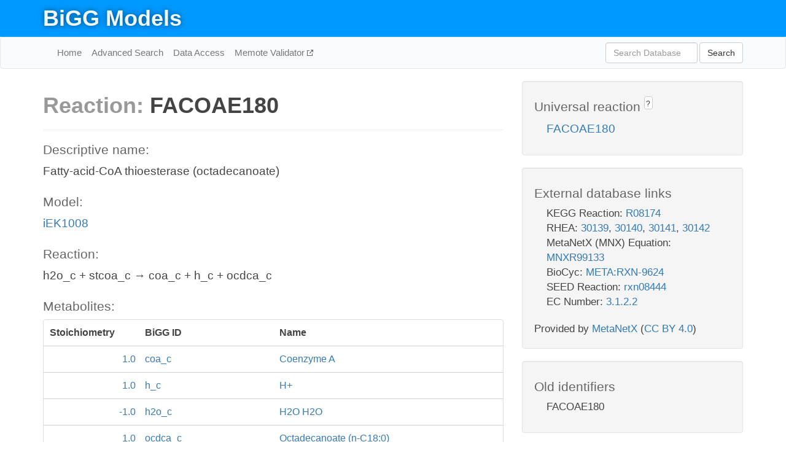

--- FILE ---
content_type: text/html; charset=UTF-8
request_url: http://bigg.ucsd.edu/models/iEK1008/reactions/FACOAE180
body_size: 4858
content:
<!DOCTYPE html>
<html lang="en">
  <head>
    <title>BiGG Reaction FACOAE180 in iEK1008</title>

    <!-- Bootstrap and jQuery -->
    <script src="//code.jquery.com/jquery-1.9.1.min.js"></script>
    <script src="//netdna.bootstrapcdn.com/bootstrap/3.3.6/js/bootstrap.min.js"></script>
    <link rel="stylesheet" href="//netdna.bootstrapcdn.com/bootstrap/3.3.6/css/bootstrap.min.css"/>
    <link rel="stylesheet" href="//netdna.bootstrapcdn.com/font-awesome/4.0.3/css/font-awesome.min.css"/>

    <!-- BiGG styles and js -->
    <script src="/static/js/script.js"></script>
    <script src="/static/js/question_mark.js"></script>
    <link rel="stylesheet" href="/static/css/style.css"/>

    <!-- Favicon -->
    <link rel="icon" type="image/png" href="/static/assets/favicon.ico">

    <meta charset="utf-8"/>
    <meta name="viewport" content="width=device-width, initial-scale=1.0, maximum-scale=1.0, user-scalable=no"/>
    <meta name="google" content="notranslate">
    <meta name="description" content="Reaction FACOAE180 in iEK1008. Fatty-acid-CoA thioesterase (octadecanoate).">
    <meta http-equiv="Content-Language" content="en">

    <script>
 (function(i,s,o,g,r,a,m){i['GoogleAnalyticsObject']=r;i[r]=i[r]||function(){
     (i[r].q=i[r].q||[]).push(arguments)},i[r].l=1*new Date();a=s.createElement(o),
                          m=s.getElementsByTagName(o)[0];a.async=1;a.src=g;m.parentNode.insertBefore(a,m)
 })(window,document,'script','//www.google-analytics.com/analytics.js','ga');

 ga('create', 'UA-129739-10', 'auto');
 ga('send', 'pageview');
</script>
  </head>
  <body>
    
      <div id="nav-title-background">
        <div class="container">
          <div id="nav-title">
            <h1><a href="/">BiGG Models</a></h1>
          </div>
        </div>
      </div>

      <div class="navbar navbar-default" role="navigation">
        <div class="container">
          <div class="navbar-header">
            <button type="button" class="navbar-toggle" data-toggle="collapse" data-target=".navbar-collapse">
              <span class="sr-only">Toggle navigation</span>
              <span class="icon-bar"></span>
              <span class="icon-bar"></span>
              <span class="icon-bar"></span>
            </button>
            <!--<a class="navbar-brand" href="http://gcrg.ucsd.edu/"><strong>SBRG</strong></a>-->
          </div>

          <div class="navbar-collapse collapse ">

            <ul class="nav navbar-nav navbar-left">

              <li><a href="/">Home</a></li>
              <li><a href="/advanced_search">Advanced Search</a></li>
              <li><a href="/data_access">Data Access</a></li>
              <li><a href="https://memote.io" target="_blank" class="link-out">
                Memote Validator
              </a></li>

            </ul>
            <ul class="nav navbar-nav navbar-right">

              <form id="search-form" class="navbar-form" action="/search" method="get">
                <div class="form-group" style="display: inline; margin-right: 3px;">
                  <input id="search" type="text" name="query"
                         class="form-control" placeholder="Search Database"
                         style="width:150px;" />
                </div>
                <button type="submit" class="btn btn-default">Search</button>
              </form>
            </ul>

          </div>
        </div>
      </div>

    

    <div class="container">
      <div class="row">
        <div class="col-lg-12" >
          
  <div class="row">
    <div class="col-lg-8">
      <h1><span class="light">Reaction: </span>FACOAE180</h1>
       

      

      <hr/>

      <h4>Descriptive name: </h4>
      <p>Fatty-acid-CoA thioesterase (octadecanoate)</p>

      <h4>Model: </h4>
      <p><a href="/models/iEK1008">iEK1008</a></p>

      <h4>Reaction:</h4>
      <p>h2o_c + stcoa_c &#x2192; coa_c + h_c + ocdca_c</p>

      <h4>Metabolites:</h4>
      <div class="panel panel-default">
        <div class="table table-hover">
          <div class="table-header">
            <div class="table-row">
              <div class="table-cell" style="width: 20%; min-width: 140px">Stoichiometry</div>
              <div class="table-cell" style="width: 30%">BiGG ID</div>
              <div class="table-cell" style="width: 50%">Name</div>
            </div>
          </div>
          <div class="table-body">
            
            <a href="/models/iEK1008/metabolites/coa_c">
              <div class="table-row">
                <div class="table-cell" style="width: 20%; min-width: 140px" align="right">
                  1.0
                </div>
                <div class="table-cell" style="width: 30%">
                  coa_c
                </div>
                <div class="table-cell" style="width: 50%">
                  Coenzyme A
                </div>
              </div>
            </a>
            
            <a href="/models/iEK1008/metabolites/h_c">
              <div class="table-row">
                <div class="table-cell" style="width: 20%; min-width: 140px" align="right">
                  1.0
                </div>
                <div class="table-cell" style="width: 30%">
                  h_c
                </div>
                <div class="table-cell" style="width: 50%">
                  H+
                </div>
              </div>
            </a>
            
            <a href="/models/iEK1008/metabolites/h2o_c">
              <div class="table-row">
                <div class="table-cell" style="width: 20%; min-width: 140px" align="right">
                  -1.0
                </div>
                <div class="table-cell" style="width: 30%">
                  h2o_c
                </div>
                <div class="table-cell" style="width: 50%">
                  H2O H2O
                </div>
              </div>
            </a>
            
            <a href="/models/iEK1008/metabolites/ocdca_c">
              <div class="table-row">
                <div class="table-cell" style="width: 20%; min-width: 140px" align="right">
                  1.0
                </div>
                <div class="table-cell" style="width: 30%">
                  ocdca_c
                </div>
                <div class="table-cell" style="width: 50%">
                  Octadecanoate (n-C18:0)
                </div>
              </div>
            </a>
            
            <a href="/models/iEK1008/metabolites/stcoa_c">
              <div class="table-row">
                <div class="table-cell" style="width: 20%; min-width: 140px" align="right">
                  -1.0
                </div>
                <div class="table-cell" style="width: 30%">
                  stcoa_c
                </div>
                <div class="table-cell" style="width: 50%">
                  Stearoyl-CoA (n-C18:0CoA)
                </div>
              </div>
            </a>
            
          </div>
        </div>
      </div>

      
        <hr/>
        

        <h4>Default bounds:</h4>
        <p>(0.0, 1000.0)</p>

        <h4>Objective coefficient:</h4>
        <p>0.0</p>

        <h4>Subsystem:</h4>
        <p>Fatty Acid Metabolism</p>

        <h4>Gene Reaction Rule:</h4>
        <p>Rv0098 or Rv2605c or Rv1618</p>

        <h4>Genes:</h4>
        <p>
          
            <a href="/models/iEK1008/genes/Rv2605c">Rv2605c</a>
            (tesB2)<br>
          
            <a href="/models/iEK1008/genes/Rv0098">Rv0098</a>
            (fcoT)<br>
          
            <a href="/models/iEK1008/genes/Rv1618">Rv1618</a>
            (tesB1)<br>
          
        </p>

        

      

      <hr class="section-break">
<h3>
  <a href="https://github.com/SBRG/bigg_models/issues/new" target="_blank" id="comment-link">
    Report an error on this page
  </a>
  
    
      <a tabindex="0" role="button" type="button" class="btn btn-default btn-xs"
   style="position: relative; top: -8px; padding: 0.2em; height: 1.8em;" data-trigger="click"
   data-toggle="popover" data-placement="bottom"
   data-title="Reporting errors"
   data-content="You will need an account on GitHub to report the error. If you prefer not to sign up for GitHub, please send your report to Zachary King <zaking@ucsd.edu>.">
   ?
</a>
    
   
</h3>

    </div>

    <!-- Side bar -->
    <div class="col-lg-4">
      <div class="well">
        <h4>
          Universal reaction
          
            
              <a tabindex="0" role="button" type="button" class="btn btn-default btn-xs"
   style="position: relative; top: -8px; padding: 0.2em; height: 1.8em;" data-trigger="click"
   data-toggle="popover" data-placement="bottom"
   data-title="Universal reaction"
   data-content="BiGG Models has a list of universal reactions. Visit the universal reaction page to see all the models that contain this reaction.">
   ?
</a>
            
          
        </h4>
        <ul class="list-unstyled">
          <li>
            <a href="/universal/reactions/FACOAE180">FACOAE180</a>
          </li>
        </ul>
      </div>

      <div class="well database-well">
  <h4>External database links</h4>
  <ul class="list-unstyled">
    
      <li>KEGG Reaction:
        
          <a href="http://identifiers.org/kegg.reaction/R08174" target="_blank">R08174</a>
        
      </li>
    
      <li>RHEA:
        
          <a href="http://identifiers.org/rhea/30139" target="_blank">30139</a>,
        
          <a href="http://identifiers.org/rhea/30140" target="_blank">30140</a>,
        
          <a href="http://identifiers.org/rhea/30141" target="_blank">30141</a>,
        
          <a href="http://identifiers.org/rhea/30142" target="_blank">30142</a>
        
      </li>
    
      <li>MetaNetX (MNX) Equation:
        
          <a href="http://identifiers.org/metanetx.reaction/MNXR99133" target="_blank">MNXR99133</a>
        
      </li>
    
      <li>BioCyc:
        
          <a href="http://identifiers.org/biocyc/META:RXN-9624" target="_blank">META:RXN-9624</a>
        
      </li>
    
      <li>SEED Reaction:
        
          <a href="http://identifiers.org/seed.reaction/rxn08444" target="_blank">rxn08444</a>
        
      </li>
    
      <li>EC Number:
        
          <a href="http://identifiers.org/ec-code/3.1.2.2" target="_blank">3.1.2.2</a>
        
      </li>
    
  </ul>
  
  <p style="font-size: 17px; margin: 20px 0 0 0">
    Provided by <a href="http://metanetx.org">MetaNetX</a>
    (<a href="https://creativecommons.org/licenses/by/4.0">CC BY 4.0</a>)
  </p>
  
</div>
      <div class="well database-well">
  <h4>Old identifiers</h4>
  <ul class="list-unstyled">
    FACOAE180
  </ul>
</div>

      <div class="well">
        <h4>FACOAE180 in other models</h4>
        <ul class="list-unstyled">
          
            <li>
              <a href="/models/iAF1260/reactions/FACOAE180">
                iAF1260
              </a>
            </li>
          
            <li>
              <a href="/models/iAF1260b/reactions/FACOAE180">
                iAF1260b
              </a>
            </li>
          
            <li>
              <a href="/models/iAPECO1_1312/reactions/FACOAE180">
                iAPECO1_1312
              </a>
            </li>
          
            <li>
              <a href="/models/iB21_1397/reactions/FACOAE180">
                iB21_1397
              </a>
            </li>
          
            <li>
              <a href="/models/iBWG_1329/reactions/FACOAE180">
                iBWG_1329
              </a>
            </li>
          
            <li>
              <a href="/models/ic_1306/reactions/FACOAE180">
                ic_1306
              </a>
            </li>
          
            <li>
              <a href="/models/iCHOv1/reactions/FACOAE180">
                iCHOv1
              </a>
            </li>
          
            <li>
              <a href="/models/iCHOv1_DG44/reactions/FACOAE180">
                iCHOv1_DG44
              </a>
            </li>
          
            <li>
              <a href="/models/iE2348C_1286/reactions/FACOAE180">
                iE2348C_1286
              </a>
            </li>
          
            <li>
              <a href="/models/iEC042_1314/reactions/FACOAE180">
                iEC042_1314
              </a>
            </li>
          
            <li>
              <a href="/models/iEC1344_C/reactions/FACOAE180">
                iEC1344_C
              </a>
            </li>
          
            <li>
              <a href="/models/iEC1349_Crooks/reactions/FACOAE180">
                iEC1349_Crooks
              </a>
            </li>
          
            <li>
              <a href="/models/iEC1356_Bl21DE3/reactions/FACOAE180">
                iEC1356_Bl21DE3
              </a>
            </li>
          
            <li>
              <a href="/models/iEC1364_W/reactions/FACOAE180">
                iEC1364_W
              </a>
            </li>
          
            <li>
              <a href="/models/iEC1368_DH5a/reactions/FACOAE180">
                iEC1368_DH5a
              </a>
            </li>
          
            <li>
              <a href="/models/iEC1372_W3110/reactions/FACOAE180">
                iEC1372_W3110
              </a>
            </li>
          
            <li>
              <a href="/models/iEC55989_1330/reactions/FACOAE180">
                iEC55989_1330
              </a>
            </li>
          
            <li>
              <a href="/models/iECABU_c1320/reactions/FACOAE180">
                iECABU_c1320
              </a>
            </li>
          
            <li>
              <a href="/models/iECB_1328/reactions/FACOAE180">
                iECB_1328
              </a>
            </li>
          
            <li>
              <a href="/models/iECBD_1354/reactions/FACOAE180">
                iECBD_1354
              </a>
            </li>
          
            <li>
              <a href="/models/iECD_1391/reactions/FACOAE180">
                iECD_1391
              </a>
            </li>
          
            <li>
              <a href="/models/iECDH10B_1368/reactions/FACOAE180">
                iECDH10B_1368
              </a>
            </li>
          
            <li>
              <a href="/models/iEcDH1_1363/reactions/FACOAE180">
                iEcDH1_1363
              </a>
            </li>
          
            <li>
              <a href="/models/iECDH1ME8569_1439/reactions/FACOAE180">
                iECDH1ME8569_1439
              </a>
            </li>
          
            <li>
              <a href="/models/iEcE24377_1341/reactions/FACOAE180">
                iEcE24377_1341
              </a>
            </li>
          
            <li>
              <a href="/models/iECED1_1282/reactions/FACOAE180">
                iECED1_1282
              </a>
            </li>
          
            <li>
              <a href="/models/iECH74115_1262/reactions/FACOAE180">
                iECH74115_1262
              </a>
            </li>
          
            <li>
              <a href="/models/iEcHS_1320/reactions/FACOAE180">
                iEcHS_1320
              </a>
            </li>
          
            <li>
              <a href="/models/iECIAI1_1343/reactions/FACOAE180">
                iECIAI1_1343
              </a>
            </li>
          
            <li>
              <a href="/models/iECIAI39_1322/reactions/FACOAE180">
                iECIAI39_1322
              </a>
            </li>
          
            <li>
              <a href="/models/iECNA114_1301/reactions/FACOAE180">
                iECNA114_1301
              </a>
            </li>
          
            <li>
              <a href="/models/iECO103_1326/reactions/FACOAE180">
                iECO103_1326
              </a>
            </li>
          
            <li>
              <a href="/models/iECO111_1330/reactions/FACOAE180">
                iECO111_1330
              </a>
            </li>
          
            <li>
              <a href="/models/iECO26_1355/reactions/FACOAE180">
                iECO26_1355
              </a>
            </li>
          
            <li>
              <a href="/models/iECOK1_1307/reactions/FACOAE180">
                iECOK1_1307
              </a>
            </li>
          
            <li>
              <a href="/models/iEcolC_1368/reactions/FACOAE180">
                iEcolC_1368
              </a>
            </li>
          
            <li>
              <a href="/models/iECP_1309/reactions/FACOAE180">
                iECP_1309
              </a>
            </li>
          
            <li>
              <a href="/models/iECs_1301/reactions/FACOAE180">
                iECs_1301
              </a>
            </li>
          
            <li>
              <a href="/models/iECS88_1305/reactions/FACOAE180">
                iECS88_1305
              </a>
            </li>
          
            <li>
              <a href="/models/iECSE_1348/reactions/FACOAE180">
                iECSE_1348
              </a>
            </li>
          
            <li>
              <a href="/models/iECSF_1327/reactions/FACOAE180">
                iECSF_1327
              </a>
            </li>
          
            <li>
              <a href="/models/iEcSMS35_1347/reactions/FACOAE180">
                iEcSMS35_1347
              </a>
            </li>
          
            <li>
              <a href="/models/iECSP_1301/reactions/FACOAE180">
                iECSP_1301
              </a>
            </li>
          
            <li>
              <a href="/models/iECUMN_1333/reactions/FACOAE180">
                iECUMN_1333
              </a>
            </li>
          
            <li>
              <a href="/models/iECW_1372/reactions/FACOAE180">
                iECW_1372
              </a>
            </li>
          
            <li>
              <a href="/models/iEK1008/reactions/FACOAE180">
                iEK1008
              </a>
            </li>
          
            <li>
              <a href="/models/iEKO11_1354/reactions/FACOAE180">
                iEKO11_1354
              </a>
            </li>
          
            <li>
              <a href="/models/iETEC_1333/reactions/FACOAE180">
                iETEC_1333
              </a>
            </li>
          
            <li>
              <a href="/models/iG2583_1286/reactions/FACOAE180">
                iG2583_1286
              </a>
            </li>
          
            <li>
              <a href="/models/iJN1463/reactions/FACOAE180">
                iJN1463
              </a>
            </li>
          
            <li>
              <a href="/models/iJO1366/reactions/FACOAE180">
                iJO1366
              </a>
            </li>
          
            <li>
              <a href="/models/iLF82_1304/reactions/FACOAE180">
                iLF82_1304
              </a>
            </li>
          
            <li>
              <a href="/models/iML1515/reactions/FACOAE180">
                iML1515
              </a>
            </li>
          
            <li>
              <a href="/models/iNJ661/reactions/FACOAE180">
                iNJ661
              </a>
            </li>
          
            <li>
              <a href="/models/iNRG857_1313/reactions/FACOAE180">
                iNRG857_1313
              </a>
            </li>
          
            <li>
              <a href="/models/iPC815/reactions/FACOAE180">
                iPC815
              </a>
            </li>
          
            <li>
              <a href="/models/iRC1080/reactions/FACOAE180">
                iRC1080
              </a>
            </li>
          
            <li>
              <a href="/models/iS_1188/reactions/FACOAE180">
                iS_1188
              </a>
            </li>
          
            <li>
              <a href="/models/iSbBS512_1146/reactions/FACOAE180">
                iSbBS512_1146
              </a>
            </li>
          
            <li>
              <a href="/models/iSBO_1134/reactions/FACOAE180">
                iSBO_1134
              </a>
            </li>
          
            <li>
              <a href="/models/iSDY_1059/reactions/FACOAE180">
                iSDY_1059
              </a>
            </li>
          
            <li>
              <a href="/models/iSF_1195/reactions/FACOAE180">
                iSF_1195
              </a>
            </li>
          
            <li>
              <a href="/models/iSFV_1184/reactions/FACOAE180">
                iSFV_1184
              </a>
            </li>
          
            <li>
              <a href="/models/iSFxv_1172/reactions/FACOAE180">
                iSFxv_1172
              </a>
            </li>
          
            <li>
              <a href="/models/iSSON_1240/reactions/FACOAE180">
                iSSON_1240
              </a>
            </li>
          
            <li>
              <a href="/models/iUMN146_1321/reactions/FACOAE180">
                iUMN146_1321
              </a>
            </li>
          
            <li>
              <a href="/models/iUMNK88_1353/reactions/FACOAE180">
                iUMNK88_1353
              </a>
            </li>
          
            <li>
              <a href="/models/iUTI89_1310/reactions/FACOAE180">
                iUTI89_1310
              </a>
            </li>
          
            <li>
              <a href="/models/iWFL_1372/reactions/FACOAE180">
                iWFL_1372
              </a>
            </li>
          
            <li>
              <a href="/models/iY75_1357/reactions/FACOAE180">
                iY75_1357
              </a>
            </li>
          
            <li>
              <a href="/models/iYL1228/reactions/FACOAE180">
                iYL1228
              </a>
            </li>
          
            <li>
              <a href="/models/iYS1720/reactions/FACOAE180">
                iYS1720
              </a>
            </li>
          
            <li>
              <a href="/models/iZ_1308/reactions/FACOAE180">
                iZ_1308
              </a>
            </li>
          
            <li>
              <a href="/models/Recon3D/reactions/FACOAE180">
                Recon3D
              </a>
            </li>
          
            <li>
              <a href="/models/STM_v1_0/reactions/FACOAE180">
                STM_v1_0
              </a>
            </li>
          
        </ul>
      </div>
    </div>

  </div>

  

        </div>
      </div>

      <footer class="row">
        <div class="col-lg-12" style="margin:60px 0;">
          <hr>
          <p style="font-size: 15px;">
  Latest BiGG Models publication:
  <br/><br/>
  King ZA, Lu JS, Dräger A, Miller PC, Federowicz S, Lerman JA, Ebrahim A,
  Palsson BO, and Lewis NE. <b>BiGG Models: A platform for
  integrating, standardizing, and sharing genome-scale models</b>
  (2016) Nucleic Acids Research 44(D1):D515-D522.
  doi:<a href="http://dx.doi.org/10.1093/nar/gkv1049" target="_blank">10.1093/nar/gkv1049</a>
</p>
          <hr>
          <p>Copyright &copy; 2019 The Regents of the University of California.</p>
        </div>
      </footer>
    </div>

    <script src="//cdnjs.cloudflare.com/ajax/libs/typeahead.js/0.11.1/typeahead.bundle.min.js"></script>
<link href="/static/css/typeahead.css" rel="stylesheet"/>
<script>
 var bh = new Bloodhound({
   datumTokenizer: Bloodhound.tokenizers.whitespace,
   queryTokenizer: Bloodhound.tokenizers.whitespace,
   remote: {
     url: '/autocomplete?query=%QUERY',
     wildcard: '%QUERY',
   },
 })
   $('#search').typeahead({
     minLength: 3,
     highlight: true,
     hint: true,
   }, {
     name: 'search',
     source: bh,
   }).bind('typeahead:select', function (event, suggestion) {
     $('#search-form').trigger('submit')
   }).keypress(function (event) {
     if (event.keyCode == 13)
       $('#search-form').trigger('submit')
   })
</script>
  </body>
</html>